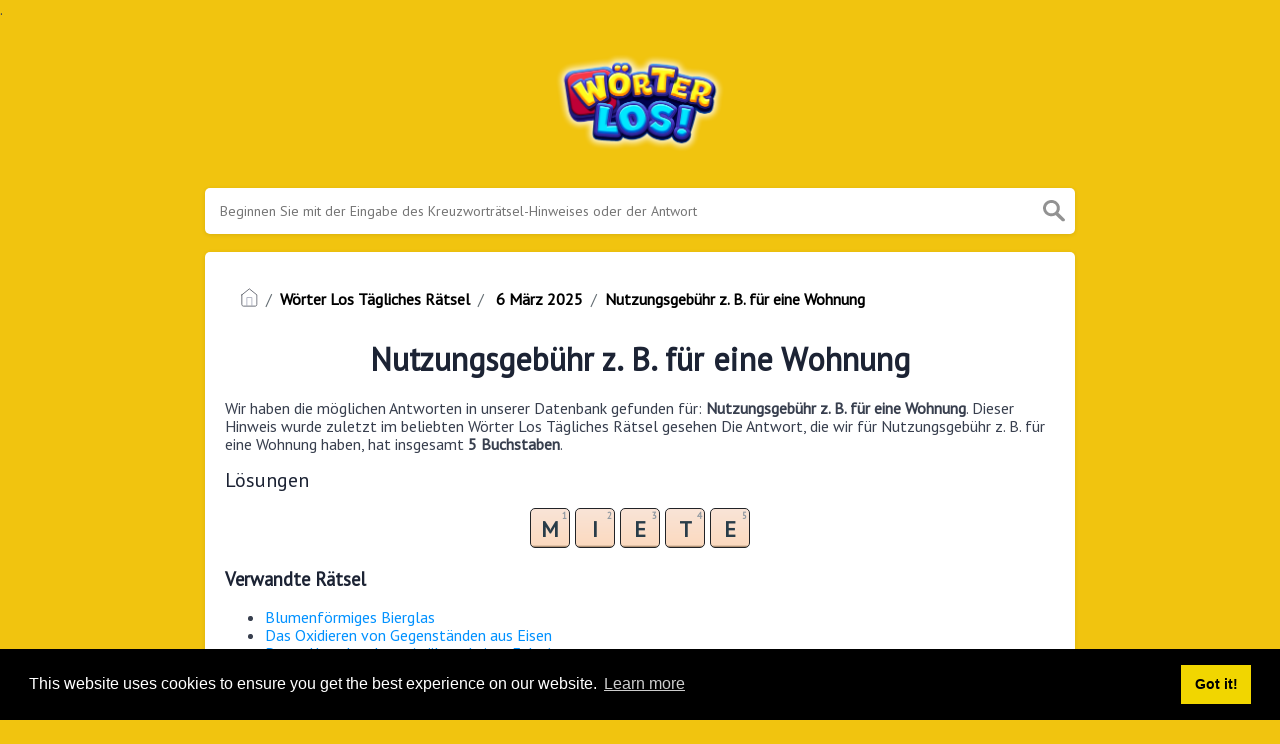

--- FILE ---
content_type: text/html; charset=UTF-8
request_url: https://worterlos.com/hilfe/nutzungsgebuhr-z-b-fur-eine-wohnung-worter-los
body_size: 4383
content:
<!doctype html>
<html lang="en">
<head>
    <meta charset="UTF-8">
    <meta name="viewport" content="width=device-width, initial-scale=1, shrink-to-fit=no">

            <link rel="icon" type="image/png" href="/storage/app/media//worter-los.png">
    
    <title>Nutzungsgebühr z. B. für eine Wohnung Wörter Los - WorterLos.com</title>
    <meta name="description" content="Nachfolgend finden Sie die Antwort für: Nutzungsgebühr z. B. für eine Wohnung. Dieser Hinweis wurde zuletzt am gesehen  6 März 2025 Wörter Los Tägliches Rätsel.">
    
    <meta property="og:type" content="article"/>
	<meta property="og:title" content="Nutzungsgebühr z. B. für eine Wohnung Wörter Los">.
	<meta property="og:description" content="Nachfolgend finden Sie die Antwort für: Nutzungsgebühr z. B. für eine Wohnung. Dieser Hinweis wurde zuletzt am gesehen  6 März 2025 Wörter Los Tägliches Rätsel." />
	<meta property="og:url" content="https://worterlos.com/hilfe/nutzungsgebuhr-z-b-fur-eine-wohnung-worter-los" />
	<meta property="og:site_name" content="Wörter Los" />
    <link rel="stylesheet" href="/themes/xwm-xwordth/assets/scss/crosswords.css">

    
    
    <link rel="preconnect" href="https://fonts.gstatic.com">
<link href="https://fonts.googleapis.com/css2?family=PT+Sans&family=Roboto:wght@100&display=swap" rel="stylesheet">
<style>
    body
    {
    				background: #f1c40f;
    	    	
    	    		font-family: 'PT Sans', sans-serif;
    	    }

	
	
	
	
	

		.container
    	{
    		    			max-width: 900px;
    		    	}
		
    .answer-letters .letter_box {
    display: inline-block;
    width: 40px;
    height: 40px;
    line-height: 40px;
    font-weight: bolder;
    color: #293c49;
    font-size: 22px;
    border-radius: 5px;
    margin: 2.5px;
    background: #f9e4d7;
    background: -moz-linear-gradient(top, #f9e4d7 0%, #fcdac0 94%, #cdaf92 98%, #765a3f 100%);
    background: -webkit-gradient(left top, left bottom, color-stop(0%, #f9e4d7), color-stop(94%, #fcdac0), color-stop(98%, #cdaf92), color-stop(100%, #765a3f));
    background: -webkit-linear-gradient(top, #f9e4d7 0%, #fcdac0 94%, #cdaf92 98%, #765a3f 100%);
    background: -o-linear-gradient(top, #f9e4d7 0%, #fcdac0 94%, #cdaf92 98%, #765a3f 100%);
    background: -ms-linear-gradient(top, #f9e4d7 0%, #fcdac0 94%, #cdaf92 98%, #765a3f 100%);
    background: linear-gradient(to bottom, #f9e4d7 0%, #fcdac0 94%, #cdaf92 98%, #765a3f 100%);
    filter: progid:DXImageTransform.Microsoft.gradient(startColorstr=&quot;#f9e4d7&quot;, endColorstr=&quot;#765a3f&quot;, GradientType=0);
}
.undersearch-txt {
    font-size: 13px;
    color: black;
    font-weight: bolder;
    display: none;
}
.data-list .data a {
    display: block;
    /* border: 1px solid #e4e4e4; */
    /* border-bottom: 2px solid #e4e4e4; */
    padding: 10px;
    border-radius: 4px;
    margin-bottom: 7px;
    font-weight: bold;
    font-size: 20px;
    background: #606e7b;
    color: #85a1b9;
}
header img {
    display: block;
    margin: 0 auto;
    max-width: 285px;
    max-height: 150px;
}
.letters {
    text-align: center;
}
.pakos a {
    background-image: linear-gradient(180deg,#C9495D 0%,#912F36 100%);
    color: #fde8bd;
    padding: 5px;
    display: block;
    font-size: 20px;
    color: white !important;
    box-sizing: border-box;
    border-radius: 5px;
    margin-bottom: 15px;
    border-bottom: 3px solid #5c1213;
    border-top: 1px solid #ecd8b6;
}
.pakos {
list-style-type: none;
    color: white;
    text-align: center;
    display: block;
}
.listos a {
    -webkit-border-radius: 5px;
    -moz-border-radius: 5px;
    -ms-border-radius: 5px;
    -o-border-radius: 5px;
    border-radius: 5px;
    font-size: 18px;
    padding: 10px 25px;
    margin-bottom: 7.5px;
    display: inline-block;
    background: #FFFFFF;
    border: 1px solid #E9D4F1;
    font-family: &#039;Nunito&#039;, sans-serif;
}
.listos {
    list-style-type: none;
}
.fr-fic {
    display: inline-block;
    float: left!important;
    margin: 10px;
    border: 2px solid black;
}
.poppy a {
    background: #f1c40f;
    color: #000000!important;
    border: 1px solid black!important;
    border-radius: 5px!important;
    font-weight: bolder;
    text-align: center;
    font-size: 20px;
    text-transform: uppercase;
}
header img {
    display: block;
    margin: 0 auto;
    max-width: 285px;
    max-height: 150px;
    width: 188px;
}
.breadcrumb {
    padding: 0.75rem 1rem;
    margin-bottom: 1rem;
    list-style: none;
    background-color: white;
    border-radius: 0.25rem;
}
.breadcrumb a {
    color: black;
    font-weight: bolder;
}
</style>    <script type='text/javascript' src='https://platform-api.sharethis.com/js/sharethis.js#property=62e7fd2d8fce6e001925d9fd&product=sop' async='async'></script>
<!-- Global site tag (gtag.js) - Google Analytics -->
<script async src="https://www.googletagmanager.com/gtag/js?id=UA-153843730-4"></script>
<script>
  window.dataLayer = window.dataLayer || [];
  function gtag(){dataLayer.push(arguments);}
  gtag('js', new Date());

  gtag('config', 'UA-153843730-4');
</script>
</head>
<body>
    
    <div class="container">
        <header>
            <a href="/">
                                    <img src="/storage/app/media/game_logo_new.png" alt="WorterLos.com">
                            </a>
        </header><!-- header -->
    </div><!-- container -->
    
    <div class="container">
                    <form class="search" autocomplete="off">
                <div class="drop-search">
                    <input type="text" name="q"
                                                    placeholder="Beginnen Sie mit der Eingabe des Kreuzworträtsel-Hinweises oder der Antwort"
                                                data-request="onCrosswordSearch" 
                        data-request-update="crosswordSearchResults: '#crosswordSearchResults'" 
                        data-track-input="500" 
                        class="searchbox">
                    <img src="/themes/xwm-xwordth/assets/img/search.svg" alt="Search">
                    <div class="drop-search-content" id="crosswordSearchResults"></div>
                </div>
                <div class="undersearch-txt" style="margin-top:5px">Oder geben Sie bekannte Buchstaben "Mus?c" (? für unbekannt) ein</div>
            </form>
            <br>
            </div>  


    <div class="container page-cont">


                    <div class="page">
                

<p><ol class="breadcrumb"><li class="breadcrumb-item"><a href="/"><img src="/themes/xwm-xwordth/assets/img/home.svg" alt="Homepage"></a></li> <li class="breadcrumb-item"><a href="https://worterlos.com/worter-los-tagliches-ratsel">Wörter Los Tägliches Rätsel</a></li> <li class="breadcrumb-item"><a href="https://worterlos.com/worter-los-tagliches-ratsel-6-marz-2025-losungen"> 6 März 2025</a></li> <li class="breadcrumb-item"><a href="https://worterlos.com/hilfe/nutzungsgebuhr-z-b-fur-eine-wohnung-worter-los">Nutzungsgebühr z. B. für eine Wohnung</a></li></ol> </p><h1 style="text-align:center;">Nutzungsgebühr z. B. für eine Wohnung</h1><p></p><p>Wir haben die möglichen Antworten in unserer Datenbank gefunden für: <strong>Nutzungsgebühr z. B. für eine Wohnung</strong>. Dieser Hinweis wurde zuletzt im beliebten Wörter Los Tägliches Rätsel gesehen Die Antwort, die wir für Nutzungsgebühr z. B. für eine Wohnung haben, hat insgesamt <strong>5 Buchstaben</strong>.</p><p> <div class="answers"> <h1>Lösungen</h1> <div class="letters"> <div class="answer-letters"><div class="letter_box"><span>1</span>M</div><div class="letter_box"><span>2</span>I</div><div class="letter_box"><span>3</span>E</div><div class="letter_box"><span>4</span>T</div><div class="letter_box"><span>5</span>E</div></div></div> </div></p><p></p><h3>Verwandte Rätsel</h3><p><div class="related-clues-answers"> <ul> <li> <a href="https://worterlos.com/hilfe/blumenformiges-bierglas-worter-los" class="main-btn"> Blumenförmiges Bierglas</a></li> <li> <a href="https://worterlos.com/hilfe/das-oxidieren-von-gegenstanden-aus-eisen-worter-los" class="main-btn"> Das Oxidieren von Gegenständen aus Eisen</a></li> <li> <a href="https://worterlos.com/hilfe/pause-unterbrechung-wahrend-einer-fahrt-worter-los" class="main-btn"> Pause Unterbrechung (während einer Fahrt)</a></li> <li> <a href="https://worterlos.com/hilfe/gemuse-im-fruhling-dieses-gemuse-nimmt-man-zum-grunfarben-von-nudeln-worter-los" class="main-btn"> Gemüse im Frühling: Dieses Gemüse nimmt man zum Grünfärben von Nudeln</a></li> <li> <a href="https://worterlos.com/hilfe/verlangen-zu-trinken-worter-los" class="main-btn"> Verlangen zu trinken</a></li> </ul></div></p><p>Wenn Sie diese Kreuzworträtselfrage bereits gelöst haben und nach dem Hauptbeitrag suchen, gehen Sie zu <a href="https://worterlos.com/worter-los-tagliches-ratsel-6-marz-2025-losungen"><strong>Wörter Los Tägliches Rätsel 6 März 2025 Answers</strong></a></p><p></p>            </div>
            </div><!--  container-->
    

    <footer>
        <div class="container">
            <div class="footer-disclaimer">
                Wir sind in keiner Weise mit Joy Vendor verbunden oder unterstützt. Alle Bilder und Logos sind Eigentum ihrer jeweiligen Besitzer. Diese Seite dient nur zu Informationszwecken.
            </div>
            <div class="row">
                <div class="col-md-12">
                    <div class="brand">
                        <a href="/">WorterLos.com</a>
                    </div>
                    <div class="footer-links">
                        <a href="/">Home</a> |
                        <a href="/sitemap.xml">Sitemap</a> |
                        <a href="https://worterlos.com/privacy">Privacy</a> |
                        <a href="/archive">Archive</a>
                    </div>
                </div>
            </div>
        </div>
    </footer>


<script src="https://cdnjs.cloudflare.com/ajax/libs/jquery/3.5.1/jquery.min.js"></script>
<script src="/modules/system/assets/js/framework.js"></script>
<script src="/modules/system/assets/js/framework.extras.js"></script>
<link rel="stylesheet" property="stylesheet" href="/modules/system/assets/css/framework.extras.css">


<script>
    function getCookie(name) {
        var value = "; " + document.cookie;
        var parts = value.split("; " + name + "=");
        if (parts.length == 2) return parts.pop().split(";").shift();
        else return null;
    } 
    if (getCookie('mailbox')) {
        // console.log('mailbox exists');
    }
    else {
        // console.log('doesn\'t exist');
        document.cookie = 'mailbox=222; expires=Fri, 31 Dec 9999 23:59:59 GMT';

        setTimeout(function(){
          $("#mailmodal").modal();
        }, 5000);
    }
</script>

<link rel="stylesheet" type="text/css" href="//cdnjs.cloudflare.com/ajax/libs/cookieconsent2/3.1.0/cookieconsent.min.css">
<script src="//cdnjs.cloudflare.com/ajax/libs/cookieconsent2/3.1.0/cookieconsent.min.js"></script>
<script>
window.addEventListener("load", function(){
window.cookieconsent.initialise({
  "palette": {
    "popup": {
      "background": "#000"
    },
    "button": {
      "background": "#f1d600"
    }
  },
  "content": {
    "href": "/privacy"
  }
})});
</script>

<script>
function filterable() {
    var input, filter, ul, li, a, i, txtValue;
    input = document.getElementById("catInput");
    filter = input.value.toUpperCase();
    ul = document.getElementsByClassName("row")[0];
    li = ul.getElementsByClassName("filterable");
    for (i = 0; i < li.length; i++) {
        a = li[i].getElementsByClassName("searchable")[0];
        txtValue = a.textContent || a.innerText;
        if (txtValue.toUpperCase().indexOf(filter) > -1) {
            li[i].style.display = "";
        } else {
            li[i].style.display = "none";
        }
    }
}
$(function() {
    $(window).click(function() {
        $(".drop-search-content").hide();
    });
    $(".searchbox").focusin(function(event) {
        $(".drop-search-content").show();
    });
    $('.search').click(function(event){
        event.stopPropagation();
    });
});

$(function() {
    $("#nrLettersSelect").change(function() {
      var htmlString = "";
      var len = $(this).val();
      var incr = 0;
      for (var i = 0; i < len; i++) {
        incr = i+1;
        htmlString += "<div class='l-box' style='margin-right:3px'><span>"+incr+"</span><input type='text' name='' class='letter letterinput' maxlength='1'></div>";
      }
      $("#solverLettersOutput").html(htmlString);
    });
});

$(document).on('keydown', '.letterinput', function(e){
    var key = event.keyCode || event.charCode;

    if( key == 8 || key == 46 )
    {
        $(this).val("");
        // $(this).prev('.l-box .letterinput').focus();
        $(this).closest('div').prev().find(':input').first().focus();
    }else{
        if ($(this).val()) {
            // $(this).closest('.letterinput').focus();
            // $(':input:eq(' + ($(':input').index(this) + 1) + ')');
            $(this).closest('div').next().find(':input').first().focus();
        }
    }
});

</script>










<script defer src="https://static.cloudflareinsights.com/beacon.min.js/vcd15cbe7772f49c399c6a5babf22c1241717689176015" integrity="sha512-ZpsOmlRQV6y907TI0dKBHq9Md29nnaEIPlkf84rnaERnq6zvWvPUqr2ft8M1aS28oN72PdrCzSjY4U6VaAw1EQ==" data-cf-beacon='{"version":"2024.11.0","token":"32bb79838c6e467e963a46dde44f6e34","r":1,"server_timing":{"name":{"cfCacheStatus":true,"cfEdge":true,"cfExtPri":true,"cfL4":true,"cfOrigin":true,"cfSpeedBrain":true},"location_startswith":null}}' crossorigin="anonymous"></script>
</body>
</html>